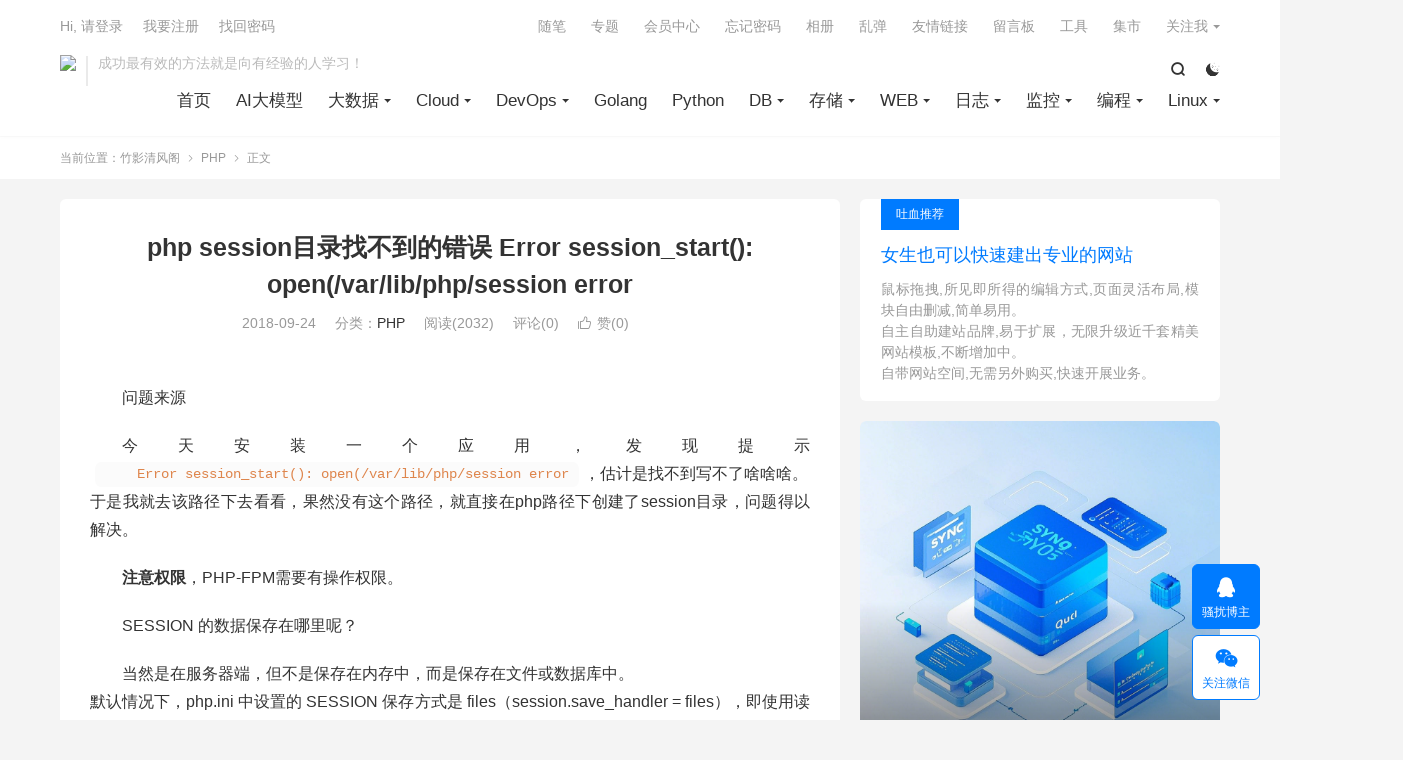

--- FILE ---
content_type: text/html; charset=UTF-8
request_url: https://www.gl.sh.cn/2018/09/24/php_session_mu_lu_zhao_bu_dao_de_cuo_wu_error_session_start_open_var_lib_php_session_error.html
body_size: 17011
content:
<!DOCTYPE HTML>
<html lang="zh-CN" >
<head>
<meta charset="UTF-8">
<meta http-equiv="X-UA-Compatible" content="IE=edge">
<meta name="viewport" content="width=device-width, initial-scale=1.0, user-scalable=0, minimum-scale=1.0, maximum-scale=1.0">
<meta name="apple-mobile-web-app-title" content="竹影清风阁">
<meta http-equiv="Cache-Control" content="no-siteapp">
<title>php session目录找不到的错误 Error session_start(): open(/var/lib/php/session error-竹影清风阁</title>
<meta name='robots' content='max-image-preview:large' />
	<style>img:is([sizes="auto" i], [sizes^="auto," i]) { contain-intrinsic-size: 3000px 1500px }</style>
	<style id='classic-theme-styles-inline-css' type='text/css'>
/*! This file is auto-generated */
.wp-block-button__link{color:#fff;background-color:#32373c;border-radius:9999px;box-shadow:none;text-decoration:none;padding:calc(.667em + 2px) calc(1.333em + 2px);font-size:1.125em}.wp-block-file__button{background:#32373c;color:#fff;text-decoration:none}
</style>
<style id='global-styles-inline-css' type='text/css'>
:root{--wp--preset--aspect-ratio--square: 1;--wp--preset--aspect-ratio--4-3: 4/3;--wp--preset--aspect-ratio--3-4: 3/4;--wp--preset--aspect-ratio--3-2: 3/2;--wp--preset--aspect-ratio--2-3: 2/3;--wp--preset--aspect-ratio--16-9: 16/9;--wp--preset--aspect-ratio--9-16: 9/16;--wp--preset--color--black: #000000;--wp--preset--color--cyan-bluish-gray: #abb8c3;--wp--preset--color--white: #ffffff;--wp--preset--color--pale-pink: #f78da7;--wp--preset--color--vivid-red: #cf2e2e;--wp--preset--color--luminous-vivid-orange: #ff6900;--wp--preset--color--luminous-vivid-amber: #fcb900;--wp--preset--color--light-green-cyan: #7bdcb5;--wp--preset--color--vivid-green-cyan: #00d084;--wp--preset--color--pale-cyan-blue: #8ed1fc;--wp--preset--color--vivid-cyan-blue: #0693e3;--wp--preset--color--vivid-purple: #9b51e0;--wp--preset--gradient--vivid-cyan-blue-to-vivid-purple: linear-gradient(135deg,rgba(6,147,227,1) 0%,rgb(155,81,224) 100%);--wp--preset--gradient--light-green-cyan-to-vivid-green-cyan: linear-gradient(135deg,rgb(122,220,180) 0%,rgb(0,208,130) 100%);--wp--preset--gradient--luminous-vivid-amber-to-luminous-vivid-orange: linear-gradient(135deg,rgba(252,185,0,1) 0%,rgba(255,105,0,1) 100%);--wp--preset--gradient--luminous-vivid-orange-to-vivid-red: linear-gradient(135deg,rgba(255,105,0,1) 0%,rgb(207,46,46) 100%);--wp--preset--gradient--very-light-gray-to-cyan-bluish-gray: linear-gradient(135deg,rgb(238,238,238) 0%,rgb(169,184,195) 100%);--wp--preset--gradient--cool-to-warm-spectrum: linear-gradient(135deg,rgb(74,234,220) 0%,rgb(151,120,209) 20%,rgb(207,42,186) 40%,rgb(238,44,130) 60%,rgb(251,105,98) 80%,rgb(254,248,76) 100%);--wp--preset--gradient--blush-light-purple: linear-gradient(135deg,rgb(255,206,236) 0%,rgb(152,150,240) 100%);--wp--preset--gradient--blush-bordeaux: linear-gradient(135deg,rgb(254,205,165) 0%,rgb(254,45,45) 50%,rgb(107,0,62) 100%);--wp--preset--gradient--luminous-dusk: linear-gradient(135deg,rgb(255,203,112) 0%,rgb(199,81,192) 50%,rgb(65,88,208) 100%);--wp--preset--gradient--pale-ocean: linear-gradient(135deg,rgb(255,245,203) 0%,rgb(182,227,212) 50%,rgb(51,167,181) 100%);--wp--preset--gradient--electric-grass: linear-gradient(135deg,rgb(202,248,128) 0%,rgb(113,206,126) 100%);--wp--preset--gradient--midnight: linear-gradient(135deg,rgb(2,3,129) 0%,rgb(40,116,252) 100%);--wp--preset--font-size--small: 13px;--wp--preset--font-size--medium: 20px;--wp--preset--font-size--large: 36px;--wp--preset--font-size--x-large: 42px;--wp--preset--spacing--20: 0.44rem;--wp--preset--spacing--30: 0.67rem;--wp--preset--spacing--40: 1rem;--wp--preset--spacing--50: 1.5rem;--wp--preset--spacing--60: 2.25rem;--wp--preset--spacing--70: 3.38rem;--wp--preset--spacing--80: 5.06rem;--wp--preset--shadow--natural: 6px 6px 9px rgba(0, 0, 0, 0.2);--wp--preset--shadow--deep: 12px 12px 50px rgba(0, 0, 0, 0.4);--wp--preset--shadow--sharp: 6px 6px 0px rgba(0, 0, 0, 0.2);--wp--preset--shadow--outlined: 6px 6px 0px -3px rgba(255, 255, 255, 1), 6px 6px rgba(0, 0, 0, 1);--wp--preset--shadow--crisp: 6px 6px 0px rgba(0, 0, 0, 1);}:where(.is-layout-flex){gap: 0.5em;}:where(.is-layout-grid){gap: 0.5em;}body .is-layout-flex{display: flex;}.is-layout-flex{flex-wrap: wrap;align-items: center;}.is-layout-flex > :is(*, div){margin: 0;}body .is-layout-grid{display: grid;}.is-layout-grid > :is(*, div){margin: 0;}:where(.wp-block-columns.is-layout-flex){gap: 2em;}:where(.wp-block-columns.is-layout-grid){gap: 2em;}:where(.wp-block-post-template.is-layout-flex){gap: 1.25em;}:where(.wp-block-post-template.is-layout-grid){gap: 1.25em;}.has-black-color{color: var(--wp--preset--color--black) !important;}.has-cyan-bluish-gray-color{color: var(--wp--preset--color--cyan-bluish-gray) !important;}.has-white-color{color: var(--wp--preset--color--white) !important;}.has-pale-pink-color{color: var(--wp--preset--color--pale-pink) !important;}.has-vivid-red-color{color: var(--wp--preset--color--vivid-red) !important;}.has-luminous-vivid-orange-color{color: var(--wp--preset--color--luminous-vivid-orange) !important;}.has-luminous-vivid-amber-color{color: var(--wp--preset--color--luminous-vivid-amber) !important;}.has-light-green-cyan-color{color: var(--wp--preset--color--light-green-cyan) !important;}.has-vivid-green-cyan-color{color: var(--wp--preset--color--vivid-green-cyan) !important;}.has-pale-cyan-blue-color{color: var(--wp--preset--color--pale-cyan-blue) !important;}.has-vivid-cyan-blue-color{color: var(--wp--preset--color--vivid-cyan-blue) !important;}.has-vivid-purple-color{color: var(--wp--preset--color--vivid-purple) !important;}.has-black-background-color{background-color: var(--wp--preset--color--black) !important;}.has-cyan-bluish-gray-background-color{background-color: var(--wp--preset--color--cyan-bluish-gray) !important;}.has-white-background-color{background-color: var(--wp--preset--color--white) !important;}.has-pale-pink-background-color{background-color: var(--wp--preset--color--pale-pink) !important;}.has-vivid-red-background-color{background-color: var(--wp--preset--color--vivid-red) !important;}.has-luminous-vivid-orange-background-color{background-color: var(--wp--preset--color--luminous-vivid-orange) !important;}.has-luminous-vivid-amber-background-color{background-color: var(--wp--preset--color--luminous-vivid-amber) !important;}.has-light-green-cyan-background-color{background-color: var(--wp--preset--color--light-green-cyan) !important;}.has-vivid-green-cyan-background-color{background-color: var(--wp--preset--color--vivid-green-cyan) !important;}.has-pale-cyan-blue-background-color{background-color: var(--wp--preset--color--pale-cyan-blue) !important;}.has-vivid-cyan-blue-background-color{background-color: var(--wp--preset--color--vivid-cyan-blue) !important;}.has-vivid-purple-background-color{background-color: var(--wp--preset--color--vivid-purple) !important;}.has-black-border-color{border-color: var(--wp--preset--color--black) !important;}.has-cyan-bluish-gray-border-color{border-color: var(--wp--preset--color--cyan-bluish-gray) !important;}.has-white-border-color{border-color: var(--wp--preset--color--white) !important;}.has-pale-pink-border-color{border-color: var(--wp--preset--color--pale-pink) !important;}.has-vivid-red-border-color{border-color: var(--wp--preset--color--vivid-red) !important;}.has-luminous-vivid-orange-border-color{border-color: var(--wp--preset--color--luminous-vivid-orange) !important;}.has-luminous-vivid-amber-border-color{border-color: var(--wp--preset--color--luminous-vivid-amber) !important;}.has-light-green-cyan-border-color{border-color: var(--wp--preset--color--light-green-cyan) !important;}.has-vivid-green-cyan-border-color{border-color: var(--wp--preset--color--vivid-green-cyan) !important;}.has-pale-cyan-blue-border-color{border-color: var(--wp--preset--color--pale-cyan-blue) !important;}.has-vivid-cyan-blue-border-color{border-color: var(--wp--preset--color--vivid-cyan-blue) !important;}.has-vivid-purple-border-color{border-color: var(--wp--preset--color--vivid-purple) !important;}.has-vivid-cyan-blue-to-vivid-purple-gradient-background{background: var(--wp--preset--gradient--vivid-cyan-blue-to-vivid-purple) !important;}.has-light-green-cyan-to-vivid-green-cyan-gradient-background{background: var(--wp--preset--gradient--light-green-cyan-to-vivid-green-cyan) !important;}.has-luminous-vivid-amber-to-luminous-vivid-orange-gradient-background{background: var(--wp--preset--gradient--luminous-vivid-amber-to-luminous-vivid-orange) !important;}.has-luminous-vivid-orange-to-vivid-red-gradient-background{background: var(--wp--preset--gradient--luminous-vivid-orange-to-vivid-red) !important;}.has-very-light-gray-to-cyan-bluish-gray-gradient-background{background: var(--wp--preset--gradient--very-light-gray-to-cyan-bluish-gray) !important;}.has-cool-to-warm-spectrum-gradient-background{background: var(--wp--preset--gradient--cool-to-warm-spectrum) !important;}.has-blush-light-purple-gradient-background{background: var(--wp--preset--gradient--blush-light-purple) !important;}.has-blush-bordeaux-gradient-background{background: var(--wp--preset--gradient--blush-bordeaux) !important;}.has-luminous-dusk-gradient-background{background: var(--wp--preset--gradient--luminous-dusk) !important;}.has-pale-ocean-gradient-background{background: var(--wp--preset--gradient--pale-ocean) !important;}.has-electric-grass-gradient-background{background: var(--wp--preset--gradient--electric-grass) !important;}.has-midnight-gradient-background{background: var(--wp--preset--gradient--midnight) !important;}.has-small-font-size{font-size: var(--wp--preset--font-size--small) !important;}.has-medium-font-size{font-size: var(--wp--preset--font-size--medium) !important;}.has-large-font-size{font-size: var(--wp--preset--font-size--large) !important;}.has-x-large-font-size{font-size: var(--wp--preset--font-size--x-large) !important;}
:where(.wp-block-post-template.is-layout-flex){gap: 1.25em;}:where(.wp-block-post-template.is-layout-grid){gap: 1.25em;}
:where(.wp-block-columns.is-layout-flex){gap: 2em;}:where(.wp-block-columns.is-layout-grid){gap: 2em;}
:root :where(.wp-block-pullquote){font-size: 1.5em;line-height: 1.6;}
</style>
<style id='md-style-inline-css' type='text/css'>
 .gfm-task-list { border: 1px solid transparent; list-style-type: none; } .gfm-task-list input { margin-right: 10px !important; } .katex-container { margin: 25px !important; text-align: center; } .katex-container.katex-inline { display: inline-block !important; background: none !important; margin: 0 !important; padding: 0 !important; } pre .katex-container { font-size: 1.4em !important; } .katex-inline { background: none !important; margin: 0 3px; } 
</style>
<link rel='stylesheet' id='ez-toc-css' href='https://www.gl.sh.cn/wp-content/plugins/easy-table-of-contents/assets/css/screen.min.css?ver=2.0.74' type='text/css' media='all' />
<style id='ez-toc-inline-css' type='text/css'>
div#ez-toc-container .ez-toc-title {font-size: 120%;}div#ez-toc-container .ez-toc-title {font-weight: 500;}div#ez-toc-container ul li , div#ez-toc-container ul li a {font-size: 95%;}div#ez-toc-container ul li , div#ez-toc-container ul li a {font-weight: 500;}div#ez-toc-container nav ul ul li {font-size: 90%;}
.ez-toc-container-direction {direction: ltr;}.ez-toc-counter ul{counter-reset: item ;}.ez-toc-counter nav ul li a::before {content: counters(item, '.', decimal) '. ';display: inline-block;counter-increment: item;flex-grow: 0;flex-shrink: 0;margin-right: .2em; float: left; }.ez-toc-widget-direction {direction: ltr;}.ez-toc-widget-container ul{counter-reset: item ;}.ez-toc-widget-container nav ul li a::before {content: counters(item, '.', decimal) '. ';display: inline-block;counter-increment: item;flex-grow: 0;flex-shrink: 0;margin-right: .2em; float: left; }
</style>
<link rel='stylesheet' id='style-css' href='https://www.gl.sh.cn/wp-content/themes/dux/style.css?ver=9.1' type='text/css' media='all' />
<style id='akismet-widget-style-inline-css' type='text/css'>

			.a-stats {
				--akismet-color-mid-green: #357b49;
				--akismet-color-white: #fff;
				--akismet-color-light-grey: #f6f7f7;

				max-width: 350px;
				width: auto;
			}

			.a-stats * {
				all: unset;
				box-sizing: border-box;
			}

			.a-stats strong {
				font-weight: 600;
			}

			.a-stats a.a-stats__link,
			.a-stats a.a-stats__link:visited,
			.a-stats a.a-stats__link:active {
				background: var(--akismet-color-mid-green);
				border: none;
				box-shadow: none;
				border-radius: 8px;
				color: var(--akismet-color-white);
				cursor: pointer;
				display: block;
				font-family: -apple-system, BlinkMacSystemFont, 'Segoe UI', 'Roboto', 'Oxygen-Sans', 'Ubuntu', 'Cantarell', 'Helvetica Neue', sans-serif;
				font-weight: 500;
				padding: 12px;
				text-align: center;
				text-decoration: none;
				transition: all 0.2s ease;
			}

			/* Extra specificity to deal with TwentyTwentyOne focus style */
			.widget .a-stats a.a-stats__link:focus {
				background: var(--akismet-color-mid-green);
				color: var(--akismet-color-white);
				text-decoration: none;
			}

			.a-stats a.a-stats__link:hover {
				filter: brightness(110%);
				box-shadow: 0 4px 12px rgba(0, 0, 0, 0.06), 0 0 2px rgba(0, 0, 0, 0.16);
			}

			.a-stats .count {
				color: var(--akismet-color-white);
				display: block;
				font-size: 1.5em;
				line-height: 1.4;
				padding: 0 13px;
				white-space: nowrap;
			}
		
</style>
<link rel='stylesheet' id='erphpdown-css' href='https://www.gl.sh.cn/wp-content/plugins/erphpdown/static/erphpdown.css?ver=17.4' type='text/css' media='screen' />
<link rel='stylesheet' id='emojify-css' href='https://www.gl.sh.cn/wp-content/plugins/wp-githuber-md/assets/vendor/emojify/css/emojify.min.css?ver=1.1.0' type='text/css' media='all' />
<script type="text/javascript" src="https://www.gl.sh.cn/wp-content/themes/dux/assets/js/libs/jquery.min.js?ver=9.1" id="jquery-js"></script>
<link rel="https://api.w.org/" href="https://www.gl.sh.cn/wp-json/" /><link rel="alternate" title="JSON" type="application/json" href="https://www.gl.sh.cn/wp-json/wp/v2/posts/3578" /><link rel="canonical" href="https://www.gl.sh.cn/2018/09/24/php_session_mu_lu_zhao_bu_dao_de_cuo_wu_error_session_start_open_var_lib_php_session_error.html" />
<link rel="alternate" title="oEmbed (JSON)" type="application/json+oembed" href="https://www.gl.sh.cn/wp-json/oembed/1.0/embed?url=https%3A%2F%2Fwww.gl.sh.cn%2F2018%2F09%2F24%2Fphp_session_mu_lu_zhao_bu_dao_de_cuo_wu_error_session_start_open_var_lib_php_session_error.html" />
<link rel="alternate" title="oEmbed (XML)" type="text/xml+oembed" href="https://www.gl.sh.cn/wp-json/oembed/1.0/embed?url=https%3A%2F%2Fwww.gl.sh.cn%2F2018%2F09%2F24%2Fphp_session_mu_lu_zhao_bu_dao_de_cuo_wu_error_session_start_open_var_lib_php_session_error.html&#038;format=xml" />
<style id="erphpdown-custom"></style>
<meta name="keywords" content="PHP">
<meta name="description" content="问题来源  今天安装一个应用，发现提示 Error session_start(): open(/var/lib/php/session error，估计是找不到写不了啥啥啥。 于是我就去该路径下去看看，果然没有这个路径，就直接在php路径下创建了session目录，问题得以解决。  注意权限，PHP-FPM需要有操作">
<meta property="og:type" content="acticle">
<meta property="og:site_name" content="竹影清风阁">
<meta property="og:title" content="php session目录找不到的错误 Error session_start(): open(/var/lib/php/session error">
<meta property="og:description" content="问题来源 今天安装一个应用，发现提示 Error session_start(): open(/var/lib/php/session error，估计是找不到写不了啥啥啥。 于是我就去该路径下去看看，果然没有这个路径，就直接在php路径下...">
<meta property="og:url" content="https://www.gl.sh.cn/2018/09/24/php_session_mu_lu_zhao_bu_dao_de_cuo_wu_error_session_start_open_var_lib_php_session_error.html">
<meta property="og:image" content="">
<meta property="twitter:card" content="summary_large_image">
<meta property="twitter:title" content="php session目录找不到的错误 Error session_start(): open(/var/lib/php/session error">
<meta property="twitter:description" content="问题来源 今天安装一个应用，发现提示 Error session_start(): open(/var/lib/php/session error，估计是找不到写不了啥啥啥。 于是我就去该路径下去看看，果然没有这个路径，就直接在php路径下...">
<meta property="twitter:url" content="https://www.gl.sh.cn/2018/09/24/php_session_mu_lu_zhao_bu_dao_de_cuo_wu_error_session_start_open_var_lib_php_session_error.html">
<meta property="twitter:image" content="">
<style>.container{max-width:1200px}#focusslide{height:220px}</style><link rel="icon" href="https://images.gl.sh.cn/wp-content/uploads/2017/11/cropped-0e0fd862f51611ae-70061ff5f96548be-dffb08012a5def20f67f3227c0452ffa-32x32.jpg" sizes="32x32" />
<link rel="icon" href="https://images.gl.sh.cn/wp-content/uploads/2017/11/cropped-0e0fd862f51611ae-70061ff5f96548be-dffb08012a5def20f67f3227c0452ffa-192x192.jpg" sizes="192x192" />
<link rel="apple-touch-icon" href="https://images.gl.sh.cn/wp-content/uploads/2017/11/cropped-0e0fd862f51611ae-70061ff5f96548be-dffb08012a5def20f67f3227c0452ffa-180x180.jpg" />
<meta name="msapplication-TileImage" content="https://images.gl.sh.cn/wp-content/uploads/2017/11/cropped-0e0fd862f51611ae-70061ff5f96548be-dffb08012a5def20f67f3227c0452ffa-270x270.jpg" />
<link rel="shortcut icon" href="https://www.gl.sh.cn/favicon.ico">
</head>
<body class="post-template-default single single-post postid-3578 single-format-standard home nav_fixed m-excerpt-cat m-excerpt-desc flinks-m p_indent comment-open site-layout-2 text-justify-on m-sidebar m-list-thumb-left m-user-on dark-on">
<header class="header">
	<div class="container">
		<div class="logo"><a href="https://www.gl.sh.cn" title="竹影清风阁-竹影清风间，运维如诗，技艺是修行，心境是超越。"><img src="https://images.gl.sh.cn/wp-content/uploads/2024/12/d3cdd05c97f1795.png" alt="竹影清风阁-竹影清风间，运维如诗，技艺是修行，心境是超越。"><img class="-dark" src="https://images.gl.sh.cn/wp-content/uploads/2024/12/d3cdd05c97f1795.png" alt="竹影清风阁-竹影清风间，运维如诗，技艺是修行，心境是超越。">竹影清风阁</a></div>		<div class="brand">成功最有效的方法就是向有经验的人学习！<br></div>					<div class="sitedark" etap="darking"><i class="tbfa">&#xe6a0;</i><i class="tbfa">&#xe635;</i></div>
											<div class="navto-search search-show"><i class="tbfa">&#xe611;</i></div>
							<ul class="site-nav site-navbar">
			<li><a href="https://www.gl.sh.cn">首页</a></li>
<li><a href="https://www.gl.sh.cn/ai_da_mo_xing">AI大模型</a></li>
<li class="menu-item-has-children"><a href="#">大数据</a>
<ul class="sub-menu">
	<li><a href="https://www.gl.sh.cn/hadoop">Hadoop</a></li>
	<li><a href="https://www.gl.sh.cn/hbase">HBase</a></li>
	<li><a href="https://www.gl.sh.cn/hive">Hive</a></li>
</ul>
</li>
<li class="menu-item-has-children"><a href="#">Cloud</a>
<ul class="sub-menu">
	<li><a href="https://www.gl.sh.cn/openstack">Openstack</a></li>
	<li><a href="https://www.gl.sh.cn/kubernetes">Kubernetes</a></li>
	<li><a href="https://www.gl.sh.cn/docker">Docker</a></li>
	<li><a href="https://www.gl.sh.cn/xu_ni_hua">KVM</a></li>
</ul>
</li>
<li class="menu-item-has-children"><a href="#">DevOps</a>
<ul class="sub-menu">
	<li><a href="https://www.gl.sh.cn/jenkins">Jenkins</a></li>
	<li><a href="https://www.gl.sh.cn/ansible">Ansible</a></li>
	<li><a href="https://www.gl.sh.cn/saltsatck">Saltsatck</a></li>
	<li><a href="https://www.gl.sh.cn/cobbler">Cobbler</a></li>
</ul>
</li>
<li><a href="https://www.gl.sh.cn/golang">Golang</a></li>
<li><a href="https://www.gl.sh.cn/python">Python</a></li>
<li class="menu-item-has-children"><a href="#">DB</a>
<ul class="sub-menu">
	<li><a href="https://www.gl.sh.cn/mysql">Mysql</a></li>
	<li><a href="https://www.gl.sh.cn/redis">redis</a></li>
	<li><a href="https://www.gl.sh.cn/memcache">Memcache</a></li>
	<li><a href="https://www.gl.sh.cn/oracle">Oracle</a></li>
	<li><a href="https://www.gl.sh.cn/sqlserver">SqlServer</a></li>
</ul>
</li>
<li class="menu-item-has-children"><a href="#">存储</a>
<ul class="sub-menu">
	<li><a href="https://www.gl.sh.cn/ceph">Ceph</a></li>
	<li><a href="https://www.gl.sh.cn/nfs">NFS</a></li>
	<li><a href="https://www.gl.sh.cn/glusterfs">GlusterFS</a></li>
	<li><a href="https://www.gl.sh.cn/fastdfs">FastDfs</a></li>
</ul>
</li>
<li class="menu-item-has-children"><a href="https://www.gl.sh.cn/web_fu_wu_jia_gou">WEB</a>
<ul class="sub-menu">
	<li><a href="https://www.gl.sh.cn/nginx">Nginx</a></li>
	<li><a href="https://www.gl.sh.cn/apache">Apache</a></li>
	<li><a href="https://www.gl.sh.cn/tomcat">Tomcat</a></li>
	<li><a href="https://www.gl.sh.cn/iis">IIS</a></li>
</ul>
</li>
<li class="menu-item-has-children"><a href="#">日志</a>
<ul class="sub-menu">
	<li><a href="https://www.gl.sh.cn/loki">loki</a></li>
	<li><a href="https://www.gl.sh.cn/elk">Elk</a></li>
</ul>
</li>
<li class="menu-item-has-children"><a href="#">监控</a>
<ul class="sub-menu">
	<li><a href="https://www.gl.sh.cn/zabbix">Zabbix</a></li>
	<li><a href="https://www.gl.sh.cn/prometheus">Prometheus</a></li>
</ul>
</li>
<li class="menu-item-has-children"><a href="#">编程</a>
<ul class="sub-menu">
	<li><a href="https://www.gl.sh.cn/vue_js">Vue.js</a></li>
	<li><a href="https://www.gl.sh.cn/shell">Shell</a></li>
	<li class="current-post-ancestor current-menu-parent"><a href="https://www.gl.sh.cn/php">PHP</a></li>
	<li><a href="https://www.gl.sh.cn/c">C#</a></li>
	<li><a href="https://www.gl.sh.cn/delphi">Delphi</a></li>
	<li><a href="https://www.gl.sh.cn/sql">Sql</a></li>
</ul>
</li>
<li class="menu-item-has-children"><a href="https://www.gl.sh.cn/linux">Linux</a>
<ul class="sub-menu">
	<li class="menu-item-has-children"><a href="https://www.gl.sh.cn/windows">Win</a>
	<ul class="sub-menu">
		<li><a href="https://www.gl.sh.cn/wang_luo">网络</a></li>
		<li><a href="https://www.gl.sh.cn/active_directory">Active Directory</a></li>
		<li><a href="https://www.gl.sh.cn/mail">Mail</a></li>
		<li><a href="https://www.gl.sh.cn/ying_yong_ruan_jian">应用软件</a></li>
	</ul>
</li>
</ul>
</li>
		</ul>
					<div class="topbar">
				<ul class="site-nav topmenu">
					<li><a href="https://www.gl.sh.cn/shuo_shuo">随笔</a></li>
<li><a href="https://www.gl.sh.cn/special_list">专题</a></li>
<li><a href="https://www.gl.sh.cn/hui_yuan_zhong_xin">会员中心</a></li>
<li><a href="https://www.gl.sh.cn/wang_ji_mi_ma">忘记密码</a></li>
<li><a href="https://www.gl.sh.cn/wo_de_xiang_ce">相册</a></li>
<li><a href="https://www.gl.sh.cn/sui_ji_wen_zhang">乱弹</a></li>
<li><a href="https://www.gl.sh.cn/you_qing_lian_jie">友情链接</a></li>
<li><a href="https://www.gl.sh.cn/guestbook">留言板</a></li>
<li><a href="http://tools.linuxbaodian.com">工具</a></li>
<li><a href="https://www.gl.sh.cn/zhi_fu_zhong_xin">集市</a></li>
											<li class="menusns menu-item-has-children">
							<a href="javascript:;">关注我</a>
							<ul class="sub-menu">
								<li><a class="sns-wechat" href="javascript:;" title="guilin_20" data-src="https://www.gl.sh.cn/wp-content/uploads/2017/11/mmqrcode151151868745020171124102008938.jpg">guilin_20</a></li>															</ul>
						</li>
									</ul>
															<a rel="nofollow" href="javascript:;" class="signin-loader">Hi, 请登录</a>
						&nbsp; &nbsp; <a rel="nofollow" href="javascript:;" class="signup-loader">我要注册</a>
						&nbsp; &nbsp; <a rel="nofollow" href="https://www.gl.sh.cn/wang_ji_mi_ma">找回密码</a>
												</div>
																<a rel="nofollow" href="javascript:;" class="signin-loader m-icon-user"><i class="tbfa">&#xe641;</i></a>
										</div>
</header>
	<div class="m-icon-nav">
		<i class="tbfa">&#xe612;</i>
		<i class="tbfa">&#xe606;</i>
	</div>
<div class="site-search">
	<div class="container">
		<form method="get" class="site-search-form" action="https://www.gl.sh.cn/">
    <input class="search-input" name="s" type="text" placeholder="输入关键字" value="" required="required">
    <button class="search-btn" type="submit"><i class="tbfa">&#xe611;</i></button>
</form>	</div>
</div>
	<div class="breadcrumbs">
		<div class="container">当前位置：<a href="https://www.gl.sh.cn">竹影清风阁</a> <small><i class="tbfa">&#xe87e;</i></small> <a href="https://www.gl.sh.cn/php">PHP</a> <small><i class="tbfa">&#xe87e;</i></small> 正文</div>
	</div>
<section class="container">
	<div class="content-wrap">
	<div class="content">
						<header class="article-header">
			<h1 class="article-title"><a href="https://www.gl.sh.cn/2018/09/24/php_session_mu_lu_zhao_bu_dao_de_cuo_wu_error_session_start_open_var_lib_php_session_error.html">php session目录找不到的错误 Error session_start(): open(/var/lib/php/session error</a></h1>
			<div class="article-meta">
				<span class="item">2018-09-24</span>												<span class="item">分类：<a href="https://www.gl.sh.cn/php" rel="category tag">PHP</a></span>
				<span class="item post-views">阅读(2032)</span>				<span class="item">评论(0)</span>															<a href="javascript:;" etap="like" class="item item-like" data-pid="3578"><i class="tbfa">&#xe64c;</i>赞(<span>0</span>)</a>																	<span class="item"></span>
			</div>
		</header>
		<article class="article-content article-content-fold" style="max-height:900px">
									<p>问题来源</p>
<p>今天安装一个应用，发现提示 <code>Error session_start(): open(/var/lib/php/session error</code>，估计是找不到写不了啥啥啥。<br />
于是我就去该路径下去看看，果然没有这个路径，就直接在php路径下创建了session目录，问题得以解决。</p>
<p><strong>注意权限</strong>，PHP-FPM需要有操作权限。</p>
<p>SESSION 的数据保存在哪里呢？</p>
<p>当然是在服务器端，但不是保存在内存中，而是保存在文件或数据库中。<br />
默认情况下，php.ini 中设置的 SESSION 保存方式是 files（session.save_handler = files），即使用读写文件的方式保存 SESSION 数据，而 SESSION 文件保存的目录由 session.save_path 指定，文件名以 sess_ 为前缀，后跟 SESSION ID，如：sess_c72665af28a8b14c0fe11afe3b59b51b。文件中的数据即是序列化之后的 SESSION 数据了。<br />
如果访问量大，可能产生的 SESSION 文件会比较多，这时可以设置分级目录进行 SESSION 文件的保存，效率会提高很多，设置方法为：session.save_path=&#8221;N;/save_path&#8221;，N 为分级的级数，save_path 为开始目录。<br />
当写入 SESSION 数据的时候，PHP 会获取到客户端的 SESSION_ID，然后根据这个 SESSION ID 到指定的 SESSION 文件保存目录中找到相应的 SESSION 文件，不存在则创建之，最后将数据序列化之后写入文件。读取 SESSION 数据是也是类似的操作流程，对读出来的数据需要进行解序列化，生成相应的 SESSION 变量。</p>
					</article>
						            <div class="post-actions">
            	<a href="javascript:;" etap="like" class="post-like action action-like" data-pid="3578"><i class="tbfa">&#xe64c;</i>赞(<span>0</span>)</a>            	<a href="javascript:;" class="action action-rewards" data-event="rewards"><i class="tbfa">&#xe601;</i> 打赏</a>            	            </div>
        		<div class="post-copyright">未经允许不得转载：<a href="https://www.gl.sh.cn">竹影清风阁</a> &raquo; <a href="https://www.gl.sh.cn/2018/09/24/php_session_mu_lu_zhao_bu_dao_de_cuo_wu_error_session_start_open_var_lib_php_session_error.html">php session目录找不到的错误 Error session_start(): open(/var/lib/php/session error</a></div>		
		<div class="shares"><dfn>分享到</dfn><a href="javascript:;" data-url="https://www.gl.sh.cn/2018/09/24/php_session_mu_lu_zhao_bu_dao_de_cuo_wu_error_session_start_open_var_lib_php_session_error.html" class="share-weixin" title="分享到微信"><i class="tbfa">&#xe61e;</i></a><a etap="share" data-share="weibo" class="share-tsina" title="分享到微博"><i class="tbfa">&#xe645;</i></a><a etap="share" data-share="qq" class="share-sqq" title="分享到QQ好友"><i class="tbfa">&#xe60f;</i></a><a etap="share" data-share="qzone" class="share-qzone" title="分享到QQ空间"><i class="tbfa">&#xe600;</i></a></div>
				<div class="article-tags"></div>
		
				<div class="article-author">
						<img alt='' data-src='https://cravatar.cn/avatar/0d892340a10e38adf97e1f734708088b?s=50&#038;d=monsterid' srcset='https://cravatar.cn/avatar/0d892340a10e38adf97e1f734708088b?s=100&#038;d=monsterid 2x' class='avatar avatar-50 photo' height='50' width='50' decoding='async'/>			<h4><a title="查看更多文章" href="https://www.gl.sh.cn/author/admin">阁主</a></h4>
			CKA,CKS双认证，有多年kubernetes一线经验。
某知名企业高级DevOps工程师，K8s运维架构师，Linux集群架构专家。		</div>
		
		            <nav class="article-nav">
                <span class="article-nav-prev">上一篇<br><a href="https://www.gl.sh.cn/2018/09/23/zai_ben_di_da_jian_yum_cang_ku_bing_tong_bu_a_li_yun_jing_xiang.html" rel="prev">在本地搭建YUM仓库并同步阿里云镜像</a></span>
                <span class="article-nav-next">下一篇<br><a href="https://www.gl.sh.cn/2018/09/26/dou_yin_xiao_zhu_pao_bu_jian_fei_gif_quan_tao_biao_qing_bao_dou_yin_xiao_zhu_pao_bu_biao_qing_bao_ke.html" rel="next">抖音小猪跑步减肥gif全套表情包 抖音小猪跑步表情包可爱动态图</a></span>
            </nav>
        
				<div class="relates relates-imagetext"><div class="title"><h3>相关推荐</h3></div><ul><li><a target="_blank" href="https://www.gl.sh.cn/2021/06/24/centos7_de_yum_an_zhuang_php7_ji_php_kuo_zhan_an_zhuang.html"><img data-thumb="default" src="https://www.gl.sh.cn/wp-content/themes/dux/assets/img/thumbnail.png" class="thumb"></a><a href="https://www.gl.sh.cn/2021/06/24/centos7_de_yum_an_zhuang_php7_ji_php_kuo_zhan_an_zhuang.html">Centos7的yum安装PHP7及PHP扩展安装</a></li><li><a target="_blank" href="https://www.gl.sh.cn/2019/02/27/php-fpm_qi_dong_can_shu_ji_zhong_yao_pei_zhi_xiang_jie.html"><img data-thumb="default" src="https://www.gl.sh.cn/wp-content/themes/dux/assets/img/thumbnail.png" class="thumb"></a><a href="https://www.gl.sh.cn/2019/02/27/php-fpm_qi_dong_can_shu_ji_zhong_yao_pei_zhi_xiang_jie.html">php-fpm 启动参数及重要配置详解</a></li><li><a target="_blank" href="https://www.gl.sh.cn/2018/08/24/ueditor1_4_3_3_shang_chuan_shi_pin_wen_ti.html"><img data-src="https://images.gl.sh.cn/wp-content/uploads/2018/08/QQ_Jie_Tu_2018082419153320180824111644578-220x150.png" alt="Ueditor1.4.3.3上传视频问题-竹影清风阁" src="https://www.gl.sh.cn/wp-content/themes/dux/assets/img/thumbnail.png" class="thumb"></a><a href="https://www.gl.sh.cn/2018/08/24/ueditor1_4_3_3_shang_chuan_shi_pin_wen_ti.html">Ueditor1.4.3.3上传视频问题</a></li><li><a target="_blank" href="https://www.gl.sh.cn/2018/08/17/bu_shu_php_cheng_xu_shi_yu_dao_de_yi_xie_wen_ti.html"><img data-src="https://images.gl.sh.cn/wp-content/uploads/2018/08/QQ_Jie_Tu_2018081719215920180817112231484-220x150.png" alt="布署PHP程序时遇到的一些问题-竹影清风阁" src="https://www.gl.sh.cn/wp-content/themes/dux/assets/img/thumbnail.png" class="thumb"></a><a href="https://www.gl.sh.cn/2018/08/17/bu_shu_php_cheng_xu_shi_yu_dao_de_yi_xie_wen_ti.html">布署PHP程序时遇到的一些问题</a></li><li><a target="_blank" href="https://www.gl.sh.cn/2018/05/30/php_shi_yong_post_fang_fa_yu_ding_ding_dui_jie_wu_fan_hui_jie_guo_de_wen_ti.html"><img data-src="https://images.gl.sh.cn/wp-content/uploads/2018/05/QQ_Jie_Tu_2018053011235820180530032428843-240x180.png" alt="PHP使用POST方法与钉钉对接无返回结果的问题-竹影清风阁" src="https://www.gl.sh.cn/wp-content/themes/dux/assets/img/thumbnail.png" class="thumb"></a><a href="https://www.gl.sh.cn/2018/05/30/php_shi_yong_post_fang_fa_yu_ding_ding_dui_jie_wu_fan_hui_jie_guo_de_wen_ti.html">PHP使用POST方法与钉钉对接无返回结果的问题</a></li><li><a target="_blank" href="https://www.gl.sh.cn/2013/06/01/oa_e5_88_a9_e7_94_a8api_e5_90_91_e5_8a_a9_e8_ae_af_e9_80_9a_e5_8f_91_e9_80_81_e6_b6_88_e6_81_af.html"><img data-thumb="default" src="https://www.gl.sh.cn/wp-content/themes/dux/assets/img/thumbnail.png" class="thumb"></a><a href="https://www.gl.sh.cn/2013/06/01/oa_e5_88_a9_e7_94_a8api_e5_90_91_e5_8a_a9_e8_ae_af_e9_80_9a_e5_8f_91_e9_80_81_e6_b6_88_e6_81_af.html">OA利用API向助讯通发送消息</a></li><li><a target="_blank" href="https://www.gl.sh.cn/2013/06/01/e5_85_b3_e4_ba_8e_e9_9d_99_e6_80_81_e8_be_93_e5_87_ba_e7_9a_84_e4_bb_a3_e7_a0_81content-file_get_co.html"><img data-thumb="default" src="https://www.gl.sh.cn/wp-content/themes/dux/assets/img/thumbnail.png" class="thumb"></a><a href="https://www.gl.sh.cn/2013/06/01/e5_85_b3_e4_ba_8e_e9_9d_99_e6_80_81_e8_be_93_e5_87_ba_e7_9a_84_e4_bb_a3_e7_a0_81content-file_get_co.html">关于静态输出的代码$content= file_get_content</a></li><li><a target="_blank" href="https://www.gl.sh.cn/2013/06/01/php_e8_af_b7_e6_b1_82_e8_bf_9c_e7_a8_8bapi.html"><img data-thumb="default" src="https://www.gl.sh.cn/wp-content/themes/dux/assets/img/thumbnail.png" class="thumb"></a><a href="https://www.gl.sh.cn/2013/06/01/php_e8_af_b7_e6_b1_82_e8_bf_9c_e7_a8_8bapi.html">PHP请求远程API</a></li></ul></div>				<div class="title" id="comments">
	<h3>大佬们的评论 <small>抢沙发</small></h3>
</div>
<div id="respond" class="no_webshot">
	
		<form action="https://www.gl.sh.cn/wp-comments-post.php" method="post" id="commentform">
			<div class="comt">
				<div class="comt-title">
					<img alt='' data-src='https://cravatar.cn/avatar/?s=50&#038;d=monsterid' srcset='https://cravatar.cn/avatar/?s=100&#038;d=monsterid 2x' class='avatar avatar-50 photo avatar-default' height='50' width='50' decoding='async'/>					<p><a rel="nofollow" id="cancel-comment-reply-link" href="javascript:;">取消</a></p>
				</div>
				<div class="comt-box">
					<textarea placeholder="你的评论可以一针见血，请勿发表广告，违禁，溜须拍马等没有营养的言论。" class="input-block-level comt-area" name="comment" id="comment" cols="100%" rows="3" tabindex="1" onkeydown="if(event.ctrlKey&amp;&amp;event.keyCode==13){document.getElementById('submit').click();return false};"></textarea>
					<div class="comt-ctrl">
						<div class="comt-tips"><input type='hidden' name='comment_post_ID' value='3578' id='comment_post_ID' />
<input type='hidden' name='comment_parent' id='comment_parent' value='0' />
<p style="display: none;"><input type="hidden" id="akismet_comment_nonce" name="akismet_comment_nonce" value="e7e3ad0b50" /></p><label for="comment_mail_notify" class="checkbox inline hide" style="padding-top:0"><input type="checkbox" name="comment_mail_notify" id="comment_mail_notify" value="comment_mail_notify" checked="checked"/>有人回复时邮件通知我</label><p style="display: none !important;" class="akismet-fields-container" data-prefix="ak_"><label>&#916;<textarea name="ak_hp_textarea" cols="45" rows="8" maxlength="100"></textarea></label><input type="hidden" id="ak_js_1" name="ak_js" value="131"/><script>document.getElementById( "ak_js_1" ).setAttribute( "value", ( new Date() ).getTime() );</script></p></div>
						<button type="submit" name="submit" id="submit" tabindex="5">发表评论</button>
						<!-- <span data-type="comment-insert-smilie" class="muted comt-smilie"><i class="icon-thumbs-up icon12"></i> 表情</span> -->
					</div>
				</div>

															<div class="comt-comterinfo" id="comment-author-info" >
							<ul>
								<li><input class="ipt" type="text" name="author" id="author" value="" tabindex="2" placeholder="昵称(必填)"></li>
								<li><input class="ipt" type="text" name="email" id="email" value="" tabindex="3" placeholder="邮箱(必填)"></li>
								<li><input class="ipt" type="text" name="url" id="url" value="" tabindex="4" placeholder="网址"></li>
							</ul>
						</div>
												</div>

		</form>
	</div>
	</div>
	</div>
	<div class="sidebar">
	<div class="widget widget_ui_textorbui"><a class="style05" href="https://t.cn/AilZDdXq" target="_blank"><strong>吐血推荐</strong><h2>女生也可以快速建出专业的网站</h2><p>鼠标拖拽,所见即所得的编辑方式,页面灵活布局,模块自由删减,简单易用。<br />
自主自助建站品牌,易于扩展，无限升级近千套精美网站模板,不断增加中。<br />
自带网站空间,无需另外购买,快速开展业务。</p></a></div><div class="widget widget_ui_topics"><h3>热门专题</h3><ul class="-p1"><li><a target="_blank" href="https://www.gl.sh.cn/topic/asynq"><img src="https://www.gl.sh.cn/wp-content/uploads/2025/01/e80db451110ebea.png" alt="Asynq任务框架"><strong>Asynq任务框架</strong></a></li><li><a target="_blank" href="https://www.gl.sh.cn/topic/mcp_zhi_neng_ti_kai_fa_shi_zhan"><img src="https://www.gl.sh.cn/wp-content/uploads/2025/07/17fa25837a36309.png" alt="MCP智能体开发实战"><strong>MCP智能体开发实战</strong></a></li><li><a target="_blank" href="https://www.gl.sh.cn/topic/web_jia_gou"><img src="https://www.gl.sh.cn/wp-content/uploads/2022/04/5f893f8bcf50b9c.png" alt="WEB架构"><strong>WEB架构</strong></a></li><li><a target="_blank" href="https://www.gl.sh.cn/topic/an_quan_jian_kong_ti_xi"><img src="https://www.gl.sh.cn/wp-content/uploads/2022/04/46883ecebcb0703.png" alt="安全监控体系"><strong>安全监控体系</strong></a></li></ul></div><div class="widget widget_categories"><h3>分类目录</h3>
			<ul>
					<li class="cat-item cat-item-12"><a href="https://www.gl.sh.cn/active_directory">Active Directory</a> (6)
</li>
	<li class="cat-item cat-item-143"><a href="https://www.gl.sh.cn/agent_zhi_neng_ti">Agent智能体</a> (9)
</li>
	<li class="cat-item cat-item-145"><a href="https://www.gl.sh.cn/ai_da_mo_xing">AI大模型</a> (2)
</li>
	<li class="cat-item cat-item-28"><a href="https://www.gl.sh.cn/ansible">Ansible</a> (7)
</li>
	<li class="cat-item cat-item-39"><a href="https://www.gl.sh.cn/apache">Apache</a> (7)
</li>
	<li class="cat-item cat-item-79"><a href="https://www.gl.sh.cn/apm">APM</a> (2)
</li>
	<li class="cat-item cat-item-41"><a href="https://www.gl.sh.cn/c">C#</a> (9)
</li>
	<li class="cat-item cat-item-77"><a href="https://www.gl.sh.cn/ceph">Ceph</a> (4)
</li>
	<li class="cat-item cat-item-50"><a href="https://www.gl.sh.cn/cobbler">Cobbler</a> (3)
</li>
	<li class="cat-item cat-item-42"><a href="https://www.gl.sh.cn/delphi">Delphi</a> (2)
</li>
	<li class="cat-item cat-item-23"><a href="https://www.gl.sh.cn/docker">Docker</a> (50)
</li>
	<li class="cat-item cat-item-72"><a href="https://www.gl.sh.cn/elk">Elk</a> (5)
</li>
	<li class="cat-item cat-item-35"><a href="https://www.gl.sh.cn/esxi">Esxi</a> (2)
</li>
	<li class="cat-item cat-item-91"><a href="https://www.gl.sh.cn/eureka">Eureka</a> (2)
</li>
	<li class="cat-item cat-item-47"><a href="https://www.gl.sh.cn/fastdfs">FastDfs</a> (3)
</li>
	<li class="cat-item cat-item-89"><a href="https://www.gl.sh.cn/github-ci">Github-CI</a> (1)
</li>
	<li class="cat-item cat-item-87"><a href="https://www.gl.sh.cn/gitlab">Gitlab</a> (2)
</li>
	<li class="cat-item cat-item-49"><a href="https://www.gl.sh.cn/glusterfs">GlusterFS</a> (5)
</li>
	<li class="cat-item cat-item-80"><a href="https://www.gl.sh.cn/golang">Golang</a> (28)
</li>
	<li class="cat-item cat-item-84"><a href="https://www.gl.sh.cn/grafana">grafana</a> (1)
</li>
	<li class="cat-item cat-item-67"><a href="https://www.gl.sh.cn/hadoop">Hadoop</a> (6)
</li>
	<li class="cat-item cat-item-69"><a href="https://www.gl.sh.cn/hbase">HBase</a> (2)
</li>
	<li class="cat-item cat-item-70"><a href="https://www.gl.sh.cn/hive">Hive</a> (3)
</li>
	<li class="cat-item cat-item-40"><a href="https://www.gl.sh.cn/iis">IIS</a> (2)
</li>
	<li class="cat-item cat-item-86"><a href="https://www.gl.sh.cn/istio">istio</a> (21)
</li>
	<li class="cat-item cat-item-62"><a href="https://www.gl.sh.cn/jenkins">Jenkins</a> (42)
</li>
	<li class="cat-item cat-item-56"><a href="https://www.gl.sh.cn/js_amp_jquery">Js&amp;JQuery</a> (7)
</li>
	<li class="cat-item cat-item-71"><a href="https://www.gl.sh.cn/kafka">kafka</a> (7)
</li>
	<li class="cat-item cat-item-36"><a href="https://www.gl.sh.cn/kubernetes">Kubernetes</a> (109)
</li>
	<li class="cat-item cat-item-8"><a href="https://www.gl.sh.cn/xu_ni_hua">KVM</a> (4)
</li>
	<li class="cat-item cat-item-7"><a href="https://www.gl.sh.cn/linux">Linux</a> (113)
</li>
	<li class="cat-item cat-item-82"><a href="https://www.gl.sh.cn/loki">loki</a> (1)
</li>
	<li class="cat-item cat-item-11"><a href="https://www.gl.sh.cn/mail">Mail</a> (9)
</li>
	<li class="cat-item cat-item-83"><a href="https://www.gl.sh.cn/maven">maven</a> (1)
</li>
	<li class="cat-item cat-item-60"><a href="https://www.gl.sh.cn/memcache">Memcache</a> (1)
</li>
	<li class="cat-item cat-item-25"><a href="https://www.gl.sh.cn/mysql">MYSQL</a> (23)
</li>
	<li class="cat-item cat-item-141"><a href="https://www.gl.sh.cn/nacos">Nacos</a> (1)
</li>
	<li class="cat-item cat-item-37"><a href="https://www.gl.sh.cn/nginx">Nginx</a> (58)
</li>
	<li class="cat-item cat-item-90"><a href="https://www.gl.sh.cn/npm">NPM</a> (1)
</li>
	<li class="cat-item cat-item-81"><a href="https://www.gl.sh.cn/openldap">OpenLDAP</a> (4)
</li>
	<li class="cat-item cat-item-24"><a href="https://www.gl.sh.cn/openstack">Openstack</a> (2)
</li>
	<li class="cat-item cat-item-59"><a href="https://www.gl.sh.cn/oracle">Oracle</a> (2)
</li>
	<li class="cat-item cat-item-43"><a href="https://www.gl.sh.cn/php">PHP</a> (9)
</li>
	<li class="cat-item cat-item-76"><a href="https://www.gl.sh.cn/prometheus">Prometheus</a> (23)
</li>
	<li class="cat-item cat-item-14"><a href="https://www.gl.sh.cn/python">Python</a> (28)
</li>
	<li class="cat-item cat-item-85"><a href="https://www.gl.sh.cn/rabbitmq">rabbitMQ</a> (7)
</li>
	<li class="cat-item cat-item-34"><a href="https://www.gl.sh.cn/redis">redis</a> (11)
</li>
	<li class="cat-item cat-item-29"><a href="https://www.gl.sh.cn/saltsatck">Saltsatck</a> (1)
</li>
	<li class="cat-item cat-item-13"><a href="https://www.gl.sh.cn/shell">Shell</a> (57)
</li>
	<li class="cat-item cat-item-53"><a href="https://www.gl.sh.cn/sql">Sql</a> (4)
</li>
	<li class="cat-item cat-item-52"><a href="https://www.gl.sh.cn/sqlserver">SqlServer</a> (4)
</li>
	<li class="cat-item cat-item-92"><a href="https://www.gl.sh.cn/terraform">Terraform</a> (1)
</li>
	<li class="cat-item cat-item-38"><a href="https://www.gl.sh.cn/tomcat">Tomcat</a> (1)
</li>
	<li class="cat-item cat-item-113"><a href="https://www.gl.sh.cn/victoriametrics">VictoriaMetrics</a> (1)
</li>
	<li class="cat-item cat-item-97"><a href="https://www.gl.sh.cn/vue_js">Vue.js</a> (5)
</li>
	<li class="cat-item cat-item-22"><a href="https://www.gl.sh.cn/web_fu_wu_jia_gou">WEB服务架构</a> (5)
</li>
	<li class="cat-item cat-item-125"><a href="https://www.gl.sh.cn/web_jia_gou">WEB架构</a> (4)
</li>
	<li class="cat-item cat-item-30"><a href="https://www.gl.sh.cn/windows">WINDOWS</a> (16)
</li>
	<li class="cat-item cat-item-6"><a href="https://www.gl.sh.cn/zabbix">Zabbix</a> (25)
</li>
	<li class="cat-item cat-item-126"><a href="https://www.gl.sh.cn/an_quan_jian_kong_ti_xi">安全监控体系</a> (1)
</li>
	<li class="cat-item cat-item-58"><a href="https://www.gl.sh.cn/ying_yong_ruan_jian">应用软件</a> (2)
</li>
	<li class="cat-item cat-item-1"><a href="https://www.gl.sh.cn/uncategorized">未分类</a> (30)
</li>
	<li class="cat-item cat-item-10"><a href="https://www.gl.sh.cn/si_you_yun">私有云</a> (2)
</li>
	<li class="cat-item cat-item-9"><a href="https://www.gl.sh.cn/cheng_kong_jiao_huan_ji">程控交换机</a> (1)
</li>
	<li class="cat-item cat-item-64"><a href="https://www.gl.sh.cn/wang_luo">网络</a> (8)
</li>
	<li class="cat-item cat-item-21"><a href="https://www.gl.sh.cn/zi_dong_hua_yun_wei">自动化运维</a> (1)
</li>
	<li class="cat-item cat-item-31"><a href="https://www.gl.sh.cn/shuo_shuo">说说</a> (30)
</li>
	<li class="cat-item cat-item-120"><a href="https://www.gl.sh.cn/ji_qun_jia_gou">集群架构</a> (7)
</li>
			</ul>

			</div><div class="widget widget_ui_posts"><h3>猜你喜欢</h3><ul><li><a target="_blank" href="https://www.gl.sh.cn/2022/03/21/yun_suan_fu.html"><span class="thumbnail"><img data-src="https://images.gl.sh.cn/wp-content/uploads/2022/03/4503b754ededbfe-220x150.png" alt="运算符-竹影清风阁" src="https://www.gl.sh.cn/wp-content/themes/dux/assets/img/thumbnail.png" class="thumb"></span><span class="text">运算符</span><span class="muted">2022-03-21</span><span class="muted">评论(0)</span></a></li><li class="noimg"><a target="_blank" href="https://www.gl.sh.cn/2020/11/22/wei_k8s-master_jie_dian_tian_jia_wu_dian_taints.html"><span class="text">为k8s-master节点添加污点taints</span><span class="muted">2020-11-22</span><span class="muted">评论(0)</span></a></li><li><a target="_blank" href="https://www.gl.sh.cn/2020/03/17/try_files_zhi_ling_shi_yong_shi_li.html"><span class="thumbnail"><img data-src="https://images.gl.sh.cn/wp-content/uploads/2019/04/QQ_Jie_Tu_2019042115445820190421074528860.png" alt="try_files 指令使用实例-竹影清风阁" src="https://www.gl.sh.cn/wp-content/themes/dux/assets/img/thumbnail.png" class="thumb"></span><span class="text">try_files 指令使用实例</span><span class="muted">2020-03-17</span><span class="muted">评论(1)</span></a></li><li><a target="_blank" href="https://www.gl.sh.cn/2018/05/17/keepalived_shi_xian_gao_ke_yong_nginx_fan_xiang_dai_li_web_ji_qun.html"><span class="thumbnail"><img data-src="https://images.gl.sh.cn/wp-content/uploads/2018/05/20180517151400152657004020180517071402808.png" alt="keepalived实现高可用nginx反向代理（Web集群）-竹影清风阁" src="https://www.gl.sh.cn/wp-content/themes/dux/assets/img/thumbnail.png" class="thumb"></span><span class="text">keepalived实现高可用nginx反向代理（Web集群）</span><span class="muted">2018-05-17</span><span class="muted">评论(0)</span></a></li><li class="noimg"><a target="_blank" href="https://www.gl.sh.cn/2021/10/26/sui_bian_ji_lu_yi_xia_telnet_an_zhuang.html"><span class="text">随便记录一下telnet安装</span><span class="muted">2021-10-26</span><span class="muted">评论(0)</span></a></li><li><a target="_blank" href="https://www.gl.sh.cn/2021/12/03/readness_jian_kang_xing_jian_ce_yu_maxsurge_he_maxunavailable_geng_xin_ce_lue.html"><span class="thumbnail"><img data-src="https://www.gl.sh.cn/wp-content/uploads/2021/12/6967fc7d540e0ae.png" alt="readness健康性检测与maxSurge 和 maxUnavailable更新策略-竹影清风阁" src="https://www.gl.sh.cn/wp-content/themes/dux/assets/img/thumbnail.png" class="thumb"></span><span class="text">readness健康性检测与maxSurge 和 maxUnavailable更新策略</span><span class="muted">2021-12-03</span><span class="muted">评论(0)</span></a></li></ul></div></div></section>

<!-- Root element of PhotoSwipe. Must have class pswp. -->
<div class="pswp" tabindex="-1" role="dialog" aria-hidden="true">

	<!-- Background of PhotoSwipe.
		 It's a separate element as animating opacity is faster than rgba(). -->
	<div class="pswp__bg"></div>

	<!-- Slides wrapper with overflow:hidden. -->
	<div class="pswp__scroll-wrap">

		<!-- Container that holds slides.
			PhotoSwipe keeps only 3 of them in the DOM to save memory.
			Don't modify these 3 pswp__item elements, data is added later on. -->
		<div class="pswp__container">
			<div class="pswp__item"></div>
			<div class="pswp__item"></div>
			<div class="pswp__item"></div>
		</div>

		<!-- Default (PhotoSwipeUI_Default) interface on top of sliding area. Can be changed. -->
		<div class="pswp__ui pswp__ui--hidden">

			<div class="pswp__top-bar">

				<!--  Controls are self-explanatory. Order can be changed. -->

				<div class="pswp__counter"></div>

				<a class="pswp__button pswp__button--close" title="Close (Esc)"></a>

				<a class="pswp__button pswp__button--share" title="Share"></a>

				<a class="pswp__button pswp__button--fs" title="Toggle fullscreen"></a>

				<a class="pswp__button pswp__button--zoom" title="Zoom in/out"></a>

				<!-- Preloader demo http://codepen.io/dimsemenov/pen/yyBWoR -->
				<!-- element will get class pswp__preloader--active when preloader is running -->
				<div class="pswp__preloader">
					<div class="pswp__preloader__icn">
						<div class="pswp__preloader__cut">
							<div class="pswp__preloader__donut"></div>
						</div>
					</div>
				</div>
			</div>

			<div class="pswp__share-modal pswp__share-modal--hidden pswp__single-tap">
				<div class="pswp__share-tooltip"></div>
			</div>

			<a class="pswp__button pswp__button--arrow--left" title="Previous (arrow left)">
			</a>

			<a class="pswp__button pswp__button--arrow--right" title="Next (arrow right)">
			</a>

			<div class="pswp__caption">
				<div class="pswp__caption__center"></div>
			</div>

		</div>

	</div>

</div>
<div class="branding">
	<div class="container">
		<h2>全新“一站式”建站，高质量、高售后的一条龙服务</h2>
		<h4>微信 抖音 支付宝 百度 头条 快手全平台打通信息流</h4>
		<a target="_blank" class="btn btn-primary" href="https://www.ct99.cn">橙子建站.极速智能建站<i class="tbfa">&#xe87e;</i></a><a target="_blank" class="btn btn-primary" href="https://idc.ct99.cn">8折购买虚拟主机<i class="tbfa">&#xe87e;</i></a>	</div>
</div><footer class="footer">
	<div class="container">
						<p>&copy; 2010-2026 &nbsp; <a href="https://www.gl.sh.cn">竹影清风阁</a> &nbsp; 本站主题由 <a href="https://www.osssr.com" target="_blank">themebetter</a> 提供 &nbsp; <a href="https://www.gl.sh.cn/sitemap.xml">网站地图</a> | <a href="https://beian.miit.gov.cn/">蜀ICP备2021020157号-2</a>
</p>
		请求次数：62 次，加载用时：5.284 秒，内存占用：42.16 MB			</div>
</footer>
<div class="rewards-popover-mask" data-event="rewards-close"></div><div class="rewards-popover"><h3>觉得文章有用就打赏一下文章作者</h3><h5>非常感谢你的打赏，我们将继续给力更多优质内容，让我们一起创建更加美好的网络世界！</h5><div class="rewards-popover-item"><h4>支付宝扫一扫</h4><img src="https://www.gl.sh.cn/wp-content/uploads/2018/05/Wei_Xin_Tu_Pian_201805181432032018051809595831.jpg"></div><div class="rewards-popover-item"><h4>微信扫一扫</h4><img src="https://www.gl.sh.cn/wp-content/uploads/2018/05/Wei_Xin_Tu_Pian_2018051814320820180518100023328.png"></div><span class="rewards-popover-close" data-event="rewards-close"><i class="tbfa">&#xe606;</i></span></div>
<div class="karbar karbar-rb"><ul><li><a rel="nofollow" target="_blank" href="http://wpa.qq.com/msgrd?v=3&uin=21108858&site=qq&menu=yes"><i class="tbfa">&#xe60f;</i><span>骚扰博主</span></a><span class="karbar-qrcode-wrap karbar-qrcode-mini">21108858</span></li><li class="karbar-qrcode"><a rel="nofollow" href="javascript:;"><i class="tbfa">&#xe61e;</i><span>关注微信</span></a><span class="karbar-qrcode-wrap">guilin_20<br><span data-id="guilin_20" class="copy-wechat-number">复制微信号</span><img src="https://www.gl.sh.cn/wp-content/uploads/2020/11/3f001567177f2e6.jpg"></span></li><li class="karbar-totop"><a rel="nofollow" href="javascript:(TBUI.scrollTo());"><i class="tbfa">&#xe613;</i><span>回顶部</span></a></li></ul></div>
<div class="sign">
		<div class="sign-mask"></div>
		<div class="sign-tips"></div>
		<form class="-in">
			<h4><small class="signup-loader">切换注册</small>登录</h4>
			<div class="-item">
				<label>用户名或邮箱</label>
				<input type="text" name="username" class="ipt" placeholder="用户名或邮箱">
			</div>
			<div class="-item">
				<a href="https://www.gl.sh.cn/wang_ji_mi_ma">找回密码</a>
				<label>密码</label>
				<input type="password" name="password" class="ipt" placeholder="登录密码">
			</div>
			<div class="sign-submit">
				<input type="button" class="btn btn-primary btn-block signinsubmit-loader" name="submit" value="登录" id="site_login">
				<input type="hidden" name="action" value="signin">
				<label><input type="checkbox" checked="checked" name="remember" value="forever">记住我</label>
			</div>
		</form>
		<form class="-up">
			<h4><small class="signin-loader">切换登录</small>注册</h4>
			<div class="-item">
				<label>用户名</label>
				<input type="text" name="name" class="ipt" placeholder="设置用户名">
			</div>
			<div class="-item">
				<label>邮箱</label>
				<input type="email" name="email" class="ipt" placeholder="邮箱">
			</div>
			<div class="-item -item-yzm">
				<label>邮箱验证码</label>
				<input type="text" name="captcha" class="ipt" placeholder="验证码">
				<input type="button" class="btn btn-default signcaptcha-loader" value="获取验证码">
			</div>
			<div class="-item">
				<label>设置密码</label>
				<input type="password" name="password" class="ipt" placeholder="设置6位以上的密码">
			</div>
			<div class="sign-submit">
				<input type="button" class="btn btn-primary btn-block signupsubmit-loader" name="submit" value="快速注册" id="site_register">
				<input type="hidden" name="action" value="signup">
			</div>
		</form>
	</div>
<script>window.TBUI={"www":"https:\/\/www.gl.sh.cn","uri":"https:\/\/www.gl.sh.cn\/wp-content\/themes\/dux","ajaxurl":"https:\/\/www.gl.sh.cn\/wp-admin\/admin-ajax.php","ver":"9.1","roll":"1 2","copyoff":1,"ajaxpager":"1","fullimage":"1","captcha":"turnstile","captcha_comment":1,"captcha_login":1,"captcha_register":1,"table_scroll_m":1,"table_scroll_w":"800","pre_color":1,"pre_copy":1,"lang":{"copy":"\u590d\u5236","copy_success":"\u5df2\u590d\u5236","comment_loading":"\u8bc4\u8bba\u63d0\u4ea4\u4e2d...","comment_cancel_edit":"\u53d6\u6d88\u7f16\u8f91","loadmore":"\u52a0\u8f7d\u66f4\u591a","like_login":"\u70b9\u8d5e\u8bf7\u5148\u767b\u5f55","liked":"\u4f60\u5df2\u8d5e\uff01","delete_post":"\u786e\u5b9a\u5220\u9664\u8fd9\u4e2a\u6587\u7ae0\u5417\uff1f","read_post_all":"\u70b9\u51fb\u9605\u8bfb\u4f59\u4e0b\u5168\u6587","copy_wechat":"\u5fae\u4fe1\u53f7\u5df2\u590d\u5236","sign_password_less":"\u5bc6\u7801\u592a\u77ed\uff0c\u81f3\u5c116\u4f4d","sign_username_none":"\u7528\u6237\u540d\u4e0d\u80fd\u4e3a\u7a7a","sign_email_error":"\u90ae\u7bb1\u683c\u5f0f\u9519\u8bef","sign_vcode_loading":"\u9a8c\u8bc1\u7801\u83b7\u53d6\u4e2d","sign_vcode_new":" \u79d2\u91cd\u65b0\u83b7\u53d6"},"turnstile_key":"0x4AAAAAAAIDTs3_lV-UvJlQ"}</script>
<script>window._ERPHPDOWN = {"uri":"https://www.gl.sh.cn/wp-content/plugins/erphpdown", "payment": "1", "wppay": "scan", "tuan":"", "danmu": "0", "author": "mobantu"}</script>
<script type="text/javascript" id="ez-toc-scroll-scriptjs-js-extra">
/* <![CDATA[ */
var eztoc_smooth_local = {"scroll_offset":"30","add_request_uri":"","add_self_reference_link":""};
/* ]]> */
</script>
<script type="text/javascript" src="https://www.gl.sh.cn/wp-content/plugins/easy-table-of-contents/assets/js/smooth_scroll.min.js?ver=2.0.74" id="ez-toc-scroll-scriptjs-js"></script>
<script type="text/javascript" src="https://www.gl.sh.cn/wp-content/plugins/easy-table-of-contents/vendor/js-cookie/js.cookie.min.js?ver=2.2.1" id="ez-toc-js-cookie-js"></script>
<script type="text/javascript" src="https://www.gl.sh.cn/wp-content/plugins/easy-table-of-contents/vendor/sticky-kit/jquery.sticky-kit.min.js?ver=1.9.2" id="ez-toc-jquery-sticky-kit-js"></script>
<script type="text/javascript" id="ez-toc-js-js-extra">
/* <![CDATA[ */
var ezTOC = {"smooth_scroll":"1","visibility_hide_by_default":"","scroll_offset":"30","fallbackIcon":"<span class=\"\"><span class=\"eztoc-hide\" style=\"display:none;\">Toggle<\/span><span class=\"ez-toc-icon-toggle-span\"><svg style=\"fill: #999;color:#999\" xmlns=\"http:\/\/www.w3.org\/2000\/svg\" class=\"list-377408\" width=\"20px\" height=\"20px\" viewBox=\"0 0 24 24\" fill=\"none\"><path d=\"M6 6H4v2h2V6zm14 0H8v2h12V6zM4 11h2v2H4v-2zm16 0H8v2h12v-2zM4 16h2v2H4v-2zm16 0H8v2h12v-2z\" fill=\"currentColor\"><\/path><\/svg><svg style=\"fill: #999;color:#999\" class=\"arrow-unsorted-368013\" xmlns=\"http:\/\/www.w3.org\/2000\/svg\" width=\"10px\" height=\"10px\" viewBox=\"0 0 24 24\" version=\"1.2\" baseProfile=\"tiny\"><path d=\"M18.2 9.3l-6.2-6.3-6.2 6.3c-.2.2-.3.4-.3.7s.1.5.3.7c.2.2.4.3.7.3h11c.3 0 .5-.1.7-.3.2-.2.3-.5.3-.7s-.1-.5-.3-.7zM5.8 14.7l6.2 6.3 6.2-6.3c.2-.2.3-.5.3-.7s-.1-.5-.3-.7c-.2-.2-.4-.3-.7-.3h-11c-.3 0-.5.1-.7.3-.2.2-.3.5-.3.7s.1.5.3.7z\"\/><\/svg><\/span><\/span>","chamomile_theme_is_on":""};
/* ]]> */
</script>
<script type="text/javascript" src="https://www.gl.sh.cn/wp-content/plugins/easy-table-of-contents/assets/js/front.min.js?ver=2.0.74-1760495508" id="ez-toc-js-js"></script>
<script type="text/javascript" src="https://www.gl.sh.cn/wp-content/themes/dux/assets/js/loader.js?ver=9.1" id="loader-js"></script>
<script type="text/javascript" src="https://www.gl.sh.cn/wp-content/plugins/wp-githuber-md/assets/vendor/emojify/js/emojify.min.js?ver=1.1.0" id="emojify-js"></script>
<script type="text/javascript" id="erphpdown-js-extra">
/* <![CDATA[ */
var _ERPHP = {"ajaxurl":"https:\/\/www.gl.sh.cn\/wp-admin\/admin-ajax.php"};
/* ]]> */
</script>
<script type="text/javascript" src="https://www.gl.sh.cn/wp-content/plugins/erphpdown/static/erphpdown.js?ver=17.4" id="erphpdown-js"></script>
<script defer type="text/javascript" src="https://www.gl.sh.cn/wp-content/plugins/akismet/_inc/akismet-frontend.js?ver=1760495521" id="akismet-frontend-js"></script>
  <script id="module-katex"> (function($) { $(function() { if (typeof katex !== "undefined") { if ($(".language-katex").length > 0) { $(".language-katex").parent("pre").attr("style", "text-align: center; background: none;"); $(".language-katex").addClass("katex-container").removeClass("language-katex"); $(".katex-container").each(function() { var katexText = $(this).text(); var el = $(this).get(0); if ($(this).parent("code").length == 0) { try { katex.render(katexText, el) } catch (err) { $(this).html("<span class='err'>" + err) } } }); } if ($(".katex-inline").length > 0) { $(".katex-inline").each(function() { var katexText = $(this).text(); var el = $(this).get(0); if ($(this).parent("code").length == 0) { try { katex.render(katexText, el) } catch (err) { $(this).html("<span class='err'>" + err) } } }); } } }); })(jQuery); </script> 
			<script id="module-emojify">
				(function($) {
					$(function() {
						if (typeof emojify !== "undefined") {
							emojify.setConfig({
								img_dir: "https://www.gl.sh.cn/wp-content/plugins/wp-githuber-md/assets/vendor/emojify/images",
								blacklist: {
									"classes": ["no-emojify"],
									"elements": ["script", "textarea", "pre", "code"]
								}
							});
							emojify.run();
						} else {
							console.log("[wp-githuber-md] emogify is undefined.");
						}
					});
				})(jQuery);
			</script>
		</body>
</html>